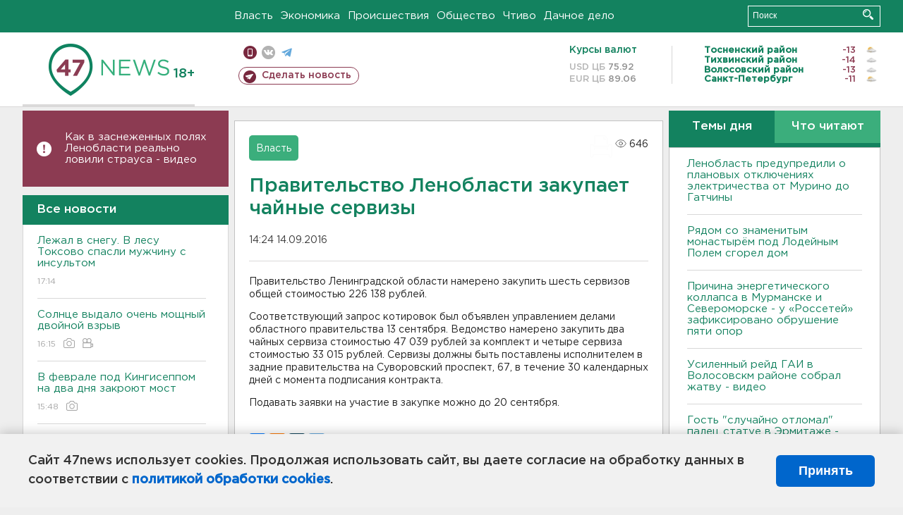

--- FILE ---
content_type: text/html; charset=UTF-8
request_url: https://47news.ru/who/collect/
body_size: 217
content:
{"status":"install","message":"","id":"109262","unique":0,"recordVisitInMemoryCache":true,"updateArticleStats":true,"nviews":646,"nviews_day":0,"nviews_today":0,"recordVisitUnique":true}